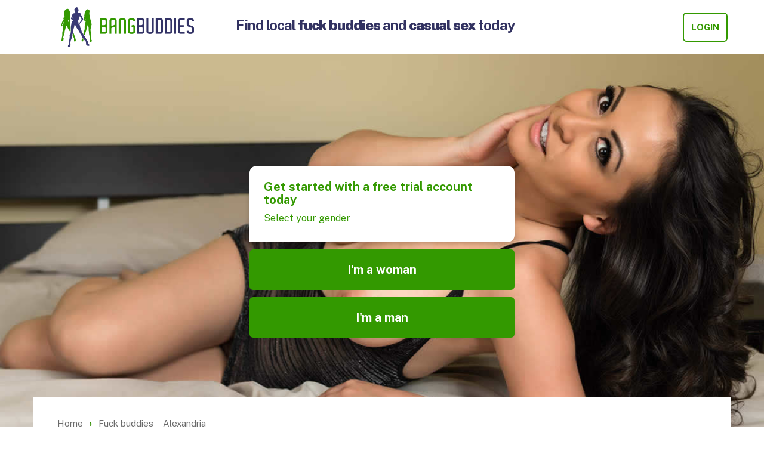

--- FILE ---
content_type: text/html; charset=UTF-8
request_url: https://www.aussiebangbuddies.com/fuck-buddies/alexandria/
body_size: 7960
content:
<!DOCTYPE html>
<html lang="en">
<head>
    <meta charset="utf-8">
    <title>    Looking for sex and casual dating in alexandria? Find it with Aussie Bang Buddies!
</title>
    <meta name="viewport" content="width=device-width, initial-scale=1.0, maximum-scale=1.0, user-scalable=0"/>
    <meta name="description" content="    Bang Buddies - Australia's dedicated casual dating community. Helping you find sex and hookups in alexandria. FREE registration and no credit card required to join
">

    <link rel="apple-touch-icon-precomposed" sizes="144x144" href="/img/apple-touch-icon-144x144.png"/>
    <link rel="apple-touch-icon-precomposed" sizes="152x152" href="/img/apple-touch-icon-152x152.png"/>
    <link rel="icon" type="image/png" href="/img/favicon-32x32.png" sizes="32x32"/>
    <link rel="icon" type="image/png" href="/img/favicon-16x16.png" sizes="16x16"/>
    <meta name="application-name" content="&nbsp;"/>
    <meta name="msapplication-TileColor" content="#FFFFFF"/>
    <meta name="msapplication-TileImage" content="/img/mstile-144x144.png"/>
    <link rel='stylesheet prefetch' href='/css/bootstrap.css'>
    <link rel="stylesheet" href="/css/styles.css">

    <style>
        .cta{
            display: block;
            padding: 20px;
            font-weight: 700;
            color: #ffffff;
            background-color: #339900;
            border-radius: 6px;
            margin-bottom: 12px;
            width: 100%;
            border-width: 0px;
            transition: all .3s ease-in-out;
            font-size: 20px;
            text-align: center;
        }

        .profiles{
            margin-left: 20px;
        }
        .profiles h4 {
            margin-left: 0;
            color: #747171;
            font-size: 1.2em;
        }


    </style>
</head>


<body id="page-top">


<div class="top-nav">
    <div class="container">
        <div class="row">
            <a href="https://www.aussiebangbuddies.com/"> <img id="logo" src="/img/bang-buddies-logo.png"
                                                      alt="Bang Buddies Australia" class="pull-left"> </a>
            <div class="lead">Find local <strong>fuck buddies</strong> and <strong>casual sex</strong> today</div>
            <ul class="nav nav-pills pull-right">
                <li class="login"><a href="https://app.bangbuddies.app/login">Login</a></li>
            </ul>
        </div><!-- end .row -->

    </div><!-- end container-->
</div><!-- end .top-nav-->

<div class="header bg-img">
    <div class="header-contents"><!-- header contents -->
        <div class="intro-wrap" id="welcome">

            <div class="welcome">
                <span class="welcome-text">Get started with a free trial account today</span>
                <span class="welcome-green">Select your gender</span>
            </div>
            <a href="https://app.bangbuddies.app/signup?mt=2&amp;lf=1" class="select-gender">I'm a woman</a>
            <a href="https://app.bangbuddies.app/signup?mt=1&amp;lf=2" class="select-gender">I'm a man</a>

        </div>
    </div><!-- end header content wrapper -->
</div><!-- end header -->


<div class="clearfix"></div>


<!-- Content section -->

<div class="container main-content">

    <div class="row">

        <div class="col-md-8">

                <div id="breadcrumbDIV"><!-- Breadcrumb-->
        <div vocab="https://schema.org/" typeof="BreadcrumbList" id="breadcrumbs">
			<span property="itemListElement" typeof="ListItem">
				 <span property="position" content="1"></span>
			<a href="https://www.aussiebangbuddies.com/" property="item" typeof="WebPage">
				<span property="name">Home    </span>
			</a> ›
		</span>
            <span property="itemListElement" typeof="ListItem">
			<span property="position" content="2"></span>
			<a href="https://www.aussiebangbuddies.com/fuck-buddies/" property="item" typeof="WebPage">
				<span property="name">Fuck buddies</span>
			</a>
		</span>
            <span property="itemListElement" typeof="ListItem">
			<span property="position" content="3"></span>
			<a href="https://www.aussiebangbuddies.com/fuck-buddies/alexandria/" property="item" typeof="WebPage">
				<span property="name">Alexandria</span>
			</a>
		</span>
        </div>
    </div>
            
                            
        <h1>Find fuck buddies in alexandria</h1>

<p>Tired of wasting time hitting on guys or girls in the clubs, Facebook or the latest fad smartphone app? Try the tried and trusted way to meet new people every day looking for sex in Australia. Bang Buddies brings together horny adults of all ages looking for something casual, no strings encounters, a fuck buddy or maybe a secret affair.</p>

<p><strong>Stop wasting time, register for your free account and start meeting people in alexandria for sex tonight.</strong></p>



 

                                    <div id="profiles">
                <h2>Recent Member Activity</h2>
            
                <div style="display: flex; align-items: flex-start; border: 1px solid #ddd; border-radius: 8px; padding: 16px; max-width: 750px; margin-bottom: 32px;">
                    <a href="https://app.bangbuddies.app/signup"> <img src="https://hub-media-excite.azureedge.net/1dae079d-fa84-40fd-9994-a1da578ed2a8_300x300_11f2~n1.jpg"
                         alt="Profile photo"
                         style="width: 100px; height: 100px; border-radius: 50%; object-fit: cover; margin-right: 16px;">
                    </a>
                    <div>
                        <h2 style="margin: 0 0 8px 0; font-size: 20px; color: #333;">Hi there wanna give it a try and see<br></h2>
                        <p style="margin: 4px 0; color: #555;">
                            <strong>Age:</strong> 47                            , Straight</p>
                        <p style="margin: 4px 0; color: #555;"><strong>Looking for
                                :</strong>
                            Male                        </p>
                        <p style="margin: 4px 0; color: #555;">
                            <strong>Location:</strong> Sydenham, Australia</p>
                        <p style="margin-top: 8px; color: #444; line-height: 1.4;">


                            Hi there wanna give it a try and see<br> I am communicative and easy to start new contacts; this helps me to find common language with different people. I do not argue and find calm ways to solve conflicts. What else? I lead a healthy lifestyle and enjoy it.<br>                            <br>
                            A Relationship, Casual Dating, Clubs, Parties & Socials, Friends With Benefits, Hookups, Online, Open to Anything!, Swinging, Age Gap, Age play, Anal, ASMR, BBW / BHM, Body Hair, Couples, Crossdress, Cuckold, Curves, Discreet Meets, Edging, Electro Play, Mature, MILF, Nylons, Oral, Outdoor Fun, Pegging, Sub, Threesomes, Tickle Play, Voyeurism, Webcam
                        </p>
                    </div>
                </div>

            
                <div style="display: flex; align-items: flex-start; border: 1px solid #ddd; border-radius: 8px; padding: 16px; max-width: 750px; margin-bottom: 32px;">
                    <a href="https://app.bangbuddies.app/signup"> <img src="https://hub-media-excite.azureedge.net/805a3db4-39ce-42bb-8ea3-3ce7298aae62_300x300_1004~n1.jpg"
                         alt="Profile photo"
                         style="width: 100px; height: 100px; border-radius: 50%; object-fit: cover; margin-right: 16px;">
                    </a>
                    <div>
                        <h2 style="margin: 0 0 8px 0; font-size: 20px; color: #333;"> hello am new here seeking to find a serious relationship and a man who is truthful caring kind honest and loving and also fun so reach me <br></h2>
                        <p style="margin: 4px 0; color: #555;">
                            <strong>Age:</strong> 39                            , Straight</p>
                        <p style="margin: 4px 0; color: #555;"><strong>Looking for
                                :</strong>
                            Male                        </p>
                        <p style="margin: 4px 0; color: #555;">
                            <strong>Location:</strong> Sydenham, Australia</p>
                        <p style="margin-top: 8px; color: #444; line-height: 1.4;">


                             hello am new here seeking to find a serious relationship and a man who is truthful caring kind honest and loving and also fun so reach me <br> hello am new here seeking to find a serious relationship and a man who is truthful caring kind honest and loving and also fun so reach me <br>                            <br>
                            A Relationship, Casual Dating, Clubs, Parties & Socials, Friends With Benefits, Hookups, Online, Open to Anything!, Swinging, Anal, BBW / BHM, BDSM, Body Hair, Couples, Crossdress, Cuckold, Curves, Dirty Talk, Exhibitionism, Feet, Lace, Leather / Latex, Lingerie, Outdoor Fun, Pegging, S&M, Sex Games, Sex Talk, Sex Toys, Sexual Massage, Sub, Tickle Play, Webcam
                        </p>
                    </div>
                </div>

            
                <div style="display: flex; align-items: flex-start; border: 1px solid #ddd; border-radius: 8px; padding: 16px; max-width: 750px; margin-bottom: 32px;">
                    <a href="https://app.bangbuddies.app/signup"> <img src="https://hub-media-excite.azureedge.net/d3519400-044d-4002-b899-064ea14c31b4_300x300_1828~n1.jpg"
                         alt="Profile photo"
                         style="width: 100px; height: 100px; border-radius: 50%; object-fit: cover; margin-right: 16px;">
                    </a>
                    <div>
                        <h2 style="margin: 0 0 8px 0; font-size: 20px; color: #333;">I'm here to meet guys of any age for dating, friendship, serious relationship and networking.<br></h2>
                        <p style="margin: 4px 0; color: #555;">
                            <strong>Age:</strong> 44                            , Straight</p>
                        <p style="margin: 4px 0; color: #555;"><strong>Looking for
                                :</strong>
                            Male                        </p>
                        <p style="margin: 4px 0; color: #555;">
                            <strong>Location:</strong> Sydenham, Australia</p>
                        <p style="margin-top: 8px; color: #444; line-height: 1.4;">


                            I'm here to meet guys of any age for dating, friendship, serious relationship and networking.<br> I want to meet a kind of guy like he will be able to hands up whatever happens and .. I want to meet a real man with a nice heart and willing to accept my past<br>                            <br>
                            A Relationship, Casual Dating, Clubs, Parties & Socials, Friends With Benefits, Hookups, Online, Open to Anything!, Swinging, BDSM, Bukkake, Fetish, Full Swap, Outdoor Fun
                        </p>
                    </div>
                </div>

            
                <div style="display: flex; align-items: flex-start; border: 1px solid #ddd; border-radius: 8px; padding: 16px; max-width: 750px; margin-bottom: 32px;">
                    <a href="https://app.bangbuddies.app/signup"> <img src="https://hub-media-excite.azureedge.net/169f1927-8a2e-4a93-bad9-7c3e20fb4aa7_300x300_182a~n1.jpg"
                         alt="Profile photo"
                         style="width: 100px; height: 100px; border-radius: 50%; object-fit: cover; margin-right: 16px;">
                    </a>
                    <div>
                        <h2 style="margin: 0 0 8px 0; font-size: 20px; color: #333;">I'm into extreme experiences and am looking for a fun-loving partner to join me on my latest adventure<br></h2>
                        <p style="margin: 4px 0; color: #555;">
                            <strong>Age:</strong> 53                            , Straight</p>
                        <p style="margin: 4px 0; color: #555;"><strong>Looking for
                                :</strong>
                            Male                        </p>
                        <p style="margin: 4px 0; color: #555;">
                            <strong>Location:</strong> Sydenham, Australia</p>
                        <p style="margin-top: 8px; color: #444; line-height: 1.4;">


                            I'm into extreme experiences and am looking for a fun-loving partner to join me on my latest adventure<br> I'm into extreme experiences and am looking for a fun-loving partner to join me on my latest adventure<br>                            <br>
                            A Relationship, Casual Dating, Clubs, Parties & Socials, Friends With Benefits, Hookups, Online, Open to Anything!, Swinging
                        </p>
                    </div>
                </div>

            
                <div style="display: flex; align-items: flex-start; border: 1px solid #ddd; border-radius: 8px; padding: 16px; max-width: 750px; margin-bottom: 32px;">
                    <a href="https://app.bangbuddies.app/signup"> <img src="https://hub-media-excite.azureedge.net/084e9b37-98dd-47d4-a6ec-79da501c7689_300x300_15e4~31fc~n1.jpg"
                         alt="Profile photo"
                         style="width: 100px; height: 100px; border-radius: 50%; object-fit: cover; margin-right: 16px;">
                    </a>
                    <div>
                        <h2 style="margin: 0 0 8px 0; font-size: 20px; color: #333;">Am Mandy and am looking for a man and read more of me<br></h2>
                        <p style="margin: 4px 0; color: #555;">
                            <strong>Age:</strong> 24                            , Straight</p>
                        <p style="margin: 4px 0; color: #555;"><strong>Looking for
                                :</strong>
                            Male                        </p>
                        <p style="margin: 4px 0; color: #555;">
                            <strong>Location:</strong> Ultimo, Australia</p>
                        <p style="margin-top: 8px; color: #444; line-height: 1.4;">


                            Am Mandy and am looking for a man and read more of me<br> Am Mandy and am looking for a man and read more of me the food i like best is Chips and Gravy.<br>                            <br>
                            A Relationship, Casual Dating, Clubs, Parties & Socials, Friends With Benefits, Hookups, Online, Open to Anything!, Swinging, Group Sex, Sex Toys, Sexual Massage
                        </p>
                    </div>
                </div>

            
                <div style="display: flex; align-items: flex-start; border: 1px solid #ddd; border-radius: 8px; padding: 16px; max-width: 750px; margin-bottom: 32px;">
                    <a href="https://app.bangbuddies.app/signup"> <img src="https://hub-media-excite.azureedge.net/12acc974-77f1-4960-80fd-132a6dea1fab_300x300_1736~47b6~n1.jpg"
                         alt="Profile photo"
                         style="width: 100px; height: 100px; border-radius: 50%; object-fit: cover; margin-right: 16px;">
                    </a>
                    <div>
                        <h2 style="margin: 0 0 8px 0; font-size: 20px; color: #333;">An erotic lady who knows how to articulate herself, regardless of whether it's dirty, verbal humiliation, verbal eroticism or authentic role play’ I am your dream desire<br></h2>
                        <p style="margin: 4px 0; color: #555;">
                            <strong>Age:</strong> 34                            , Straight</p>
                        <p style="margin: 4px 0; color: #555;"><strong>Looking for
                                :</strong>
                            Male                        </p>
                        <p style="margin: 4px 0; color: #555;">
                            <strong>Location:</strong> Sydney, Australia</p>
                        <p style="margin-top: 8px; color: #444; line-height: 1.4;">


                            An erotic lady who knows how to articulate herself, regardless of whether it's dirty, verbal humiliation, verbal eroticism or authentic role play’ I am your dream desire<br> it will be an unforgettable satisfaction to gain entry into my sadistic world but are you worth enjoying my slowly tormenting, mean games?<br>                            <br>
                            A Relationship, Casual Dating, Clubs, Parties & Socials, Friends With Benefits, Hookups, Online, Open to Anything!, Swinging, BDSM, Dom, Sex Toys
                        </p>
                    </div>
                </div>

            
                <div style="display: flex; align-items: flex-start; border: 1px solid #ddd; border-radius: 8px; padding: 16px; max-width: 750px; margin-bottom: 32px;">
                    <a href="https://app.bangbuddies.app/signup"> <img src="https://hub-media-excite.azureedge.net/d0a1b040-0559-4a60-a93b-a9df1c732deb_300x300_187a~n1.jpg"
                         alt="Profile photo"
                         style="width: 100px; height: 100px; border-radius: 50%; object-fit: cover; margin-right: 16px;">
                    </a>
                    <div>
                        <h2 style="margin: 0 0 8px 0; font-size: 20px; color: #333;"></h2>
                        <p style="margin: 4px 0; color: #555;">
                            <strong>Age:</strong> 51                            , Straight</p>
                        <p style="margin: 4px 0; color: #555;"><strong>Looking for
                                :</strong>
                            Male                        </p>
                        <p style="margin: 4px 0; color: #555;">
                            <strong>Location:</strong> Sydney, Australia</p>
                        <p style="margin-top: 8px; color: #444; line-height: 1.4;">


                                                         <br>
                            A Relationship, Casual Dating, Clubs, Parties & Socials, Friends With Benefits, Hookups, Online, Open to Anything!, Swinging
                        </p>
                    </div>
                </div>

            
                <div style="display: flex; align-items: flex-start; border: 1px solid #ddd; border-radius: 8px; padding: 16px; max-width: 750px; margin-bottom: 32px;">
                    <a href="https://app.bangbuddies.app/signup"> <img src="https://hub-media-excite.azureedge.net/5d639677-79a3-47a5-a4f2-477614929a86_300x300_168a~n1.jpg"
                         alt="Profile photo"
                         style="width: 100px; height: 100px; border-radius: 50%; object-fit: cover; margin-right: 16px;">
                    </a>
                    <div>
                        <h2 style="margin: 0 0 8px 0; font-size: 20px; color: #333;"></h2>
                        <p style="margin: 4px 0; color: #555;">
                            <strong>Age:</strong> 34                            , Straight</p>
                        <p style="margin: 4px 0; color: #555;"><strong>Looking for
                                :</strong>
                            Male                        </p>
                        <p style="margin: 4px 0; color: #555;">
                            <strong>Location:</strong> Sydney, Australia</p>
                        <p style="margin-top: 8px; color: #444; line-height: 1.4;">


                                                         <br>
                            A Relationship, Casual Dating, Clubs, Parties & Socials, Friends With Benefits, Hookups, Online, Open to Anything!, Swinging, Discreet Meets, Mature, Outdoor Fun, Sex Talk, Sexual Massage, Voyeurism
                        </p>
                    </div>
                </div>

            
                <div style="display: flex; align-items: flex-start; border: 1px solid #ddd; border-radius: 8px; padding: 16px; max-width: 750px; margin-bottom: 32px;">
                    <a href="https://app.bangbuddies.app/signup"> <img src="https://hub-media-excite.azureedge.net/bcf90175-f6a5-42cc-a1e3-1604fcc729dc_300x300_16e2~n1.jpg"
                         alt="Profile photo"
                         style="width: 100px; height: 100px; border-radius: 50%; object-fit: cover; margin-right: 16px;">
                    </a>
                    <div>
                        <h2 style="margin: 0 0 8px 0; font-size: 20px; color: #333;">I'm 67 years old, living in the Sydney region. <br></h2>
                        <p style="margin: 4px 0; color: #555;">
                            <strong>Age:</strong> 67                            , Straight</p>
                        <p style="margin: 4px 0; color: #555;"><strong>Looking for
                                :</strong>
                            Male                        </p>
                        <p style="margin: 4px 0; color: #555;">
                            <strong>Location:</strong> Sydney, Australia</p>
                        <p style="margin-top: 8px; color: #444; line-height: 1.4;">


                            I'm 67 years old, living in the Sydney region. <br> I'm 67 years old, living in the Sydney region. <br>I'm interested in meeting a man aged between 48 and 99.<br>                            <br>
                            A Relationship, Casual Dating, Clubs, Parties & Socials, Friends With Benefits, Hookups, Online, Open to Anything!, Swinging, Couples
                        </p>
                    </div>
                </div>

            
                <div style="display: flex; align-items: flex-start; border: 1px solid #ddd; border-radius: 8px; padding: 16px; max-width: 750px; margin-bottom: 32px;">
                    <a href="https://app.bangbuddies.app/signup"> <img src="https://hub-media-excite.azureedge.net/1cff9b6d-2c65-48a3-b2c2-7591c112f3cb_300x300_1918~5846~n1.jpg"
                         alt="Profile photo"
                         style="width: 100px; height: 100px; border-radius: 50%; object-fit: cover; margin-right: 16px;">
                    </a>
                    <div>
                        <h2 style="margin: 0 0 8px 0; font-size: 20px; color: #333;">Sexy ready to mingle and get hot and kinky with the right man<br></h2>
                        <p style="margin: 4px 0; color: #555;">
                            <strong>Age:</strong> 35                            , Straight</p>
                        <p style="margin: 4px 0; color: #555;"><strong>Looking for
                                :</strong>
                            Couple, Male                        </p>
                        <p style="margin: 4px 0; color: #555;">
                            <strong>Location:</strong> Sydney, Australia</p>
                        <p style="margin-top: 8px; color: #444; line-height: 1.4;">


                            Sexy ready to mingle and get hot and kinky with the right man<br> I am 35 very sexual love to be tied up and taken advantage of I like a man to take control and take what he wants with concent of course I like to be kinky and spontaneous and love to please and be pleased<br>                            <br>
                            A Relationship, Casual Dating, Clubs, Parties & Socials, Friends With Benefits, Hookups, Online, Open to Anything!, Swinging, Anal, BDSM, Bondage, Couples, Dom, Fetish, Lingerie, Oral, Sex Toys, Sexual Massage, Temperature Play, Threesomes
                        </p>
                    </div>
                </div>

            
                <div style="display: flex; align-items: flex-start; border: 1px solid #ddd; border-radius: 8px; padding: 16px; max-width: 750px; margin-bottom: 32px;">
                    <a href="https://app.bangbuddies.app/signup"> <img src="https://hub-media-excite.azureedge.net/b2584158-217e-4cc6-bc7b-e6a6ce3d1f77_300x300_16c4~n1.jpg"
                         alt="Profile photo"
                         style="width: 100px; height: 100px; border-radius: 50%; object-fit: cover; margin-right: 16px;">
                    </a>
                    <div>
                        <h2 style="margin: 0 0 8px 0; font-size: 20px; color: #333;">I'm a simple woman, I appreciate every little things.. no matter how or what it is.. if your interested to know,, just send a message, and let's getting to know each other<br></h2>
                        <p style="margin: 4px 0; color: #555;">
                            <strong>Age:</strong> 27                            , Bisexual</p>
                        <p style="margin: 4px 0; color: #555;"><strong>Looking for
                                :</strong>
                            CD / Trans, Couple, Female, Male                        </p>
                        <p style="margin: 4px 0; color: #555;">
                            <strong>Location:</strong> Sydney, Australia</p>
                        <p style="margin-top: 8px; color: #444; line-height: 1.4;">


                            I'm a simple woman, I appreciate every little things.. no matter how or what it is.. if your interested to know,, just send a message, and let's getting to know each other<br> I am a mature girl, a perfect combination between sweet and passionate. I love to enjoy life to the fullest. I like to be clear about my objectives, optimistic and I always try to see the good side of every situation, so I hope my profile has your attention and you dare to conquer me. Am I the kind of lady you are looking for?<br>                            <br>
                            A Relationship, Casual Dating, Clubs, Parties & Socials, Friends With Benefits, Hookups, Online, Open to Anything!, Swinging, Age Gap, Age play, Anal, BDSM, Body Hair, Bondage, Crossdress, Curves, Dirty Talk, Discreet Meets, Dom, Edging, Feet, Fetish, Leather / Latex, LGBTQIA+, Lingerie, Mature, MILF, Nylons, Oral, Outdoor Fun, Pegging, Petite, Roleplay, Sexual Massage, Sub, Threesomes, Voyeurism, Webcam
                        </p>
                    </div>
                </div>

            
                <div style="display: flex; align-items: flex-start; border: 1px solid #ddd; border-radius: 8px; padding: 16px; max-width: 750px; margin-bottom: 32px;">
                    <a href="https://app.bangbuddies.app/signup"> <img src="https://hub-media-excite.azureedge.net/c53e62ec-9115-4c36-ae5c-a27377d2b320_300x300_1234~n1.jpg"
                         alt="Profile photo"
                         style="width: 100px; height: 100px; border-radius: 50%; object-fit: cover; margin-right: 16px;">
                    </a>
                    <div>
                        <h2 style="margin: 0 0 8px 0; font-size: 20px; color: #333;">Looking for like minded ppl <br></h2>
                        <p style="margin: 4px 0; color: #555;">
                            <strong>Age:</strong> 46                            , Bisexual, Bisexual</p>
                        <p style="margin: 4px 0; color: #555;"><strong>Looking for
                                :</strong>
                            CD / Trans, Couple, Male                        </p>
                        <p style="margin: 4px 0; color: #555;">
                            <strong>Location:</strong> Sydney, Australia</p>
                        <p style="margin-top: 8px; color: #444; line-height: 1.4;">


                            Looking for like minded ppl <br> Female- 32, Russian/Scottish tattooed & very attractive.<br>Male- 36 Italian, tattooed also very attractive. We are both very open minded n non judgmental. We also both party<br>                            <br>
                            A Relationship, Casual Dating, Clubs, Parties & Socials, Friends With Benefits, Hookups, Online, Open to Anything!, Swinging, BDSM, Couples, Cuckold, Discreet Meets, Fetish, Full Swap, Group Sex, Outdoor Fun, Roleplay, Send naked pics, Sex Toys, Sexual Massage, Soft Swap, Strip on webcam, Tell naughty stories, Threesomes, Video themselves, Voyeurism
                        </p>
                    </div>
                </div>

            
                <div style="display: flex; align-items: flex-start; border: 1px solid #ddd; border-radius: 8px; padding: 16px; max-width: 750px; margin-bottom: 32px;">
                    <a href="https://app.bangbuddies.app/signup"> <img src="https://cdna.hubpeople.com/images/occam/membertypes/member-square.jpg?v=1"
                         alt="Profile photo"
                         style="width: 100px; height: 100px; border-radius: 50%; object-fit: cover; margin-right: 16px;">
                    </a>
                    <div>
                        <h2 style="margin: 0 0 8px 0; font-size: 20px; color: #333;">EVERY MAN NEEDS A WOMAN WHO TEACHES HIM HOW TO EXPLORE HIS FANTASIES.<br></h2>
                        <p style="margin: 4px 0; color: #555;">
                            <strong>Age:</strong> 44                            , Straight</p>
                        <p style="margin: 4px 0; color: #555;"><strong>Looking for
                                :</strong>
                            Male                        </p>
                        <p style="margin: 4px 0; color: #555;">
                            <strong>Location:</strong> Sydney, Australia</p>
                        <p style="margin-top: 8px; color: #444; line-height: 1.4;">


                            EVERY MAN NEEDS A WOMAN WHO TEACHES HIM HOW TO EXPLORE HIS FANTASIES.<br> READY TO EXPLORE NEW ADVENTURES AND OPEN TO NEW CONVERSATIONS.<br>                            <br>
                            A Relationship, Casual Dating, Clubs, Parties & Socials, Friends With Benefits, Hookups, Online, Open to Anything!, Swinging, BDSM, Dom, Erotic Fiction, Pegging, Roleplay, Sex Toys
                        </p>
                    </div>
                </div>

            
                <div style="display: flex; align-items: flex-start; border: 1px solid #ddd; border-radius: 8px; padding: 16px; max-width: 750px; margin-bottom: 32px;">
                    <a href="https://app.bangbuddies.app/signup"> <img src="https://hub-media-excite.azureedge.net/68d4b993-d3fb-45d7-81d2-af2165c05f87_300x300_1610~2f6c~n1.jpg"
                         alt="Profile photo"
                         style="width: 100px; height: 100px; border-radius: 50%; object-fit: cover; margin-right: 16px;">
                    </a>
                    <div>
                        <h2 style="margin: 0 0 8px 0; font-size: 20px; color: #333;">Hello. I’m Rebecca by name and am new on here. Just seeking for my soul mate and more.<br></h2>
                        <p style="margin: 4px 0; color: #555;">
                            <strong>Age:</strong> 35                            , Straight</p>
                        <p style="margin: 4px 0; color: #555;"><strong>Looking for
                                :</strong>
                            Couple, Male                        </p>
                        <p style="margin: 4px 0; color: #555;">
                            <strong>Location:</strong> Sydney, Australia</p>
                        <p style="margin-top: 8px; color: #444; line-height: 1.4;">


                            Hello. I’m Rebecca by name and am new on here. Just seeking for my soul mate and more.<br> Surprising me unexpectedly makes me happy. I feel excited whenever I hear a good news.<br>                            <br>
                            A Relationship, Casual Dating, Clubs, Parties & Socials, Friends With Benefits, Hookups, Online, Open to Anything!, Swinging, Age play, Dirty Talk, Sex Talk, Sub
                        </p>
                    </div>
                </div>

            
                <div style="display: flex; align-items: flex-start; border: 1px solid #ddd; border-radius: 8px; padding: 16px; max-width: 750px; margin-bottom: 32px;">
                    <a href="https://app.bangbuddies.app/signup"> <img src="https://hub-media-excite.azureedge.net/446b81ed-6cbe-482f-bf45-cb63b345f453_300x300_18dc~n1.jpg"
                         alt="Profile photo"
                         style="width: 100px; height: 100px; border-radius: 50%; object-fit: cover; margin-right: 16px;">
                    </a>
                    <div>
                        <h2 style="margin: 0 0 8px 0; font-size: 20px; color: #333;">Elegant. Authentic. Experienced. Professional Dominatrix & Alpha Goddess!<br></h2>
                        <p style="margin: 4px 0; color: #555;">
                            <strong>Age:</strong> 39                            , Straight</p>
                        <p style="margin: 4px 0; color: #555;"><strong>Looking for
                                :</strong>
                            Male                        </p>
                        <p style="margin: 4px 0; color: #555;">
                            <strong>Location:</strong> Sydney, Australia</p>
                        <p style="margin-top: 8px; color: #444; line-height: 1.4;">


                            Elegant. Authentic. Experienced. Professional Dominatrix & Alpha Goddess!<br> Can I sit on your face ?One of my fetishes is to be eaten out till I squirt! Hit me up let's play<br>                            <br>
                            A Relationship, Casual Dating, Clubs, Parties & Socials, Friends With Benefits, Hookups, Online, Open to Anything!, Swinging, BDSM, Dom, Fetish, Roleplay
                        </p>
                    </div>
                </div>

            
                <a href="https://app.bangbuddies.app/signup" class="cta" aria-label="Join Aussie Bang Buddies Free">Join
                    free</a>
            </div>
        
        <h3>We help people everyday and night to have a little more sexual fun</h3>

<p>Just looking for some new friends and some fun or perhaps you want to experiment and go a little wild? Bang Buddies was created exclusively for adults who want to explore their sexual fantasies and for those who enjoy sex. We're not a regular dating site. Our members are singles and couples looking for physical, sexual partners - either for one night stands or a regular friends with benefits. We expect all our members to be respectful but encourage you all to have fun and feel free to experiment. It's free to join and see what we're about, just use the form on this page.</p>
                        
        <h3>What turns you on?</h3>
<p>Share your sexual fantasies with strangers or find a friend to indulge you. With <a href="https://www.aussiebangbuddies.com/">Bang Buddies</a> the only limits are your own. Bang Buddies is all about finding compatible sex partners in a discreet environment where you can be yourself and indulge your wildest fantasies. We make it easy to find people in alexandria who enjoy the same things as you.</p>
<ul>
<li>Get instant results: Searches members by  area, body type, interests and even favourite sexual positions.</ul>
<li>Secure messaging, chat and email so you can keep the dirty talk secure within the site without revealing personal details.</li>
<li>Search for people in alexandria or anywhere you are with our mobile enabled features, never miss a late night booty call again.</li>
</ul>
                        
        <h4>Meet for sex now!</h4>

<p>It couldn't be simpler to get started with <a href="https://www.aussiebangbuddies.com/">aussiebangbuddies.com</a>. In just two minutes you could be browsing the profile of your new <a href="https://www.aussiebangbuddies.com/">sex buddy</a>. Restrict your search to just local members in alexandria and you could even be meeting them today!</p>

<p>Use the form on this page to grab a free account and start seeing who's about and filling in your profile. There's no credit card checks to join or payment 'proof' required. As long as you're over 18 you can get an account and have it activated instantly. Tell us what you want and we'll show you the horny <a href="https://www.aussiebangbuddies.com/">bang buddies</a> that meet your needs!</p>

<p>Sign up now for free!  </p>
    
            <h4>Recent searches and hookups in</h4>
    
    <ul class="nav nav-list">
        
                    <li>
                            </li>
                    <li>
                                                            Daceyville                                                </li>
                    <li>
                            </li>
                    <li>
                            </li>
                    <li>
                            </li>
                    <li>
                                                            Lewisham                                                </li>
                    <li>
                                                            Malabar                                                </li>
                    <li>
                            </li>
                    <li>
                                                            Port Botany                                                </li>
                    <li>
                            </li>
                    <li>
                            </li>
                    <li>
                                                            Unsw Sydney                                                </li>
            </ul>

    <a href="https://app.bangbuddies.app/signup" class="cta" aria-label="Join Aussie Bang Buddies Free">Join
        free</a>

        </div>
        <div class="col-md-4 side-bar">
            


        </div>
    </div><!-- end .row -->
</div>

<!-- Footer -->
<footer>
    <div class="container">
        <div class="row">
            <div class="footer-col col-md-12">
                <img src="/img/bangbuddies-logo-footer.png" alt="Bang Buddies Australia">

                <p class="pull-right">
                    <a href="https://app.bangbuddies.app/account/terms" rel="nofollow">Terms</a> | <a href="https://app.bangbuddies.app/account/privacy" rel="nofollow">Privacy</a>        |
                    <a href="https://app.bangbuddies.app/account/support" rel="nofollow">Support</a>| <a href="https://app.bangbuddies.app/login" rel="nofollow">Login</a>
                    | <a href="https://www.aussiebangbuddies.com/areas" >Areas</a>
                </p>

            </div>
        </div>
        <hr>
        <div class="row"><!-- new row-->
            <div class="footer-col col-md-12">
                <p>&copy; Site design and content copyright Bang Buddies Australia</p>

                <p>Bang Buddies is a dating site for people looking for casual relationships. It may contain explicit
                    content. If you are not comfortable viewing adult content, please leave now.</p>

                <p>Some images may contain models for marketing purposes and may not be actual members of Bang Buddies
                    Australia</p>

                <p>To maximise your chances of finding success, we've enhanced the members’ area of Bang Buddies to
                    include members with all interests and characteristics. You can still use our search settings to
                    find exactly who you're looking for.</p>
            </div>
            <!-- end col 12 -->
        </div>
    </div><!-- end .container -->

    <script src="https://cdnjs.cloudflare.com/ajax/libs/jquery/3.3.1/jquery.min.js"></script>
    <script src='/js/bootstrap.js'></script>

</footer>
</body>
</html>


--- FILE ---
content_type: text/css
request_url: https://www.aussiebangbuddies.com/css/styles.css
body_size: 3955
content:
@import url('https://fonts.googleapis.com/css?family=Public+Sans:400,700,900');



/*TYPOGRAPHY*/
body { 
	font-family: 'Public Sans', sans-serif;
	font-weight: 400;
	font-size: 18px;

}
a {
    text-decoration: none;
	transition: all .3s ease-in-out;
}
a:hover{
    text-decoration: underline;
}
.text-content ul {
    margin: 32px;
}
.text-content li {
    list-style: disc;
    color: #ffffff;
    font-size: 17px;
    line-height: 20px;
    margin-bottom: 12px;
   
}

/*size*/

p { font-size: 18px; font-weight: 400;}
h1 { font-size: 42px; line-height: 48px; }
h2 {font-size: 38px;}
h3 { font-size: 36px}
h4 {font-size: 32px;}
h5 {font-size: 30px;}

@media screen and (max-width: 389px) {
    h1 { font-size: 30px; line-height: 32px; }
h2 {font-size: 28px;}
}

h3, .strong { font-weight: 900; }
h1, h2, h3, h4,h5 { font-family: 'Public Sans', sans-serif;
	font-weight: 700; margin-bottom: 28px;  margin-top: 30px;letter-spacing: -1px;text-transform: none;}
h1 {
font-weight: 900;
    padding-bottom: 18px;
	
}

h2 strong {
font-weight: 900;
   
}

 h3, h4, h5 {
	 font-weight: 900;
	
}

p, h1, h2, h3, h4, h5 {
    margin-left: 20px;
    margin-right: 20px;
}


p { margin-bottom: 22px; }



.btn-lg {
    font-size: 32px;
    padding: 13px;
    min-width: 400px;
    width: 100%;
    border: none;
    border-radius: 0;
    font-weight: 400; text-transform: uppercase;
}
.main-content.li {
    margin-left: 80px;
    padding-left: 30px;
    list-style-image:url(../img/list-logo.png);
    padding-bottom: 20px;
}
.feat-list li {
    margin-left: 30px;
    padding-left: 5px;
    margin-bottom: 14px;
    font-size: 20px;
    font-weight: 700;
    color: #000000;
	
}
#breadcrumbDIV {
    font-size: 18px;
	font-weight: 700;
	color: #308d00;
	padding-bottom: 25px;
	padding-top: 10px;
    border-bottom: 4px solid #efefef;
	margin-bottom: 20px;
	padding-left: 20px;

}
#breadcrumbDIV a {
   font-weight: 400;
    color: #6a6a6a;
	padding-left: 6px;
	padding-right: 6px;
	font-size: 15px;
}

#breadcrumbDIV ol  {
    display: inline-block;
	list-style: none;
	padding-left: 10px;
   
}

.breadcrumbs li  {
    display: inline-block;
	padding: 10px;
	
   
}



/*color*/
h1 {color:#308d00}
h2 { color:#333365; }
h3, h4 { color: #222222; }
.pink  {color:#ff0066;}
.red {color:#f13c20;}
.green {color: #339900; }
.grey {color: #666;}
.red-highlight {color:#cc3502;padding: 3px; background-color: #000000;margin-top: 4px;display: inline-block; margin-right: 2px;}
a:hover {color:#46af0f; text-decoration: underline;}
a {color: #308d00;}
/*BODY*/
body { color: #535353; }

/*HEADER*/
#logo { width: 250px; height: 70px; margin-left: 40px; margin-top: 10px; margin-bottom: 10px; }




.header {   width: 100%; height: auto; display:block; background-color: #cc3502;}
.bg-img { background: url(../img/bangbuddies-bg.jpg) no-repeat;  background-position: 0px -40px; background-size:100% auto;}

.header-contents { display: block; width: 100%; padding-top:220px; padding-bottom:220px; } 

@media screen and (min-width: 1400px) {
.header-contents { display: block; width: 100%;  padding-bottom:230px;  }
}

@media (min-width: 768px) and (max-width: 1024px) {
	.bg-img { background: url(../img/bangbuddies-bg.jpg) no-repeat;  background-position: 0px -10px; background-size:100% auto;}
	.header-contents { display: block; width: 100%; padding-top:190px; padding-bottom:190px; } 

}

@media screen and (max-width: 736px) {
.bg-img { background: url(../img/bangbuddies-bg.jpg) no-repeat;background-position: top left;}
   
    .header-contents { display: block; width: 100%; margin-top:0px; padding-bottom:50px;  }
    
    
}
@media screen and (max-width:500px) {
.bg-img { background: url(../img/bangbuddies-mobile.jpg) no-repeat;background-position: top left}
    
    .header-contents { display: block; width: 100%; margin-top:0px;padding-top:150px; padding-bottom:50px; 
    }
	.main-content {
   
    box-shadow: none;
}
	#logo {
	width: 250px;
    height: 70px;
    margin-left: 16px;
    
	}
   
}

section {z-index:200;}/* z-index to lift it above lightbox */
#mobile-form-wrap {z-index:200; width:90%; box-shadow: 0 2px 8px rgba(0, 0, 0, .2);}/* z-index to lift it above lightbox on mobile */

@media screen and (max-width: 700px) {
	#mobile-form-wrap {
		margin-top: 123px;
	}
}



.img-responsive {
  width: 100%;
  height: auto;
}

.img-map-locations  {
  width: 100%;
  height: auto;
padding: 20px;
		display: block;
}

.img-fuck-buddy-home {
  width: 100%;
  height: auto;
	max-width: 350px;
	float: right;
	padding: 20px;
}
@media screen and (max-width: 500px) {
	.img-fuck-buddy-home  {
  width: 100%;
  height: auto;
	max-width: 460px;
	float: right;
	padding: 20px;
		display: block;
}
}
/* MENU ///////////////////////////////////////////////////////////// */
/* Top nav bar */

.top-nav {
	background-color:#ffffff;
	height:90px;
	margin-bottom: 0px;
	display: block;
   
}

.lead {
	
    display: inline-block;
    margin-top: 26px;
    font-size: 24px;
    letter-spacing: -1px;
    font-weight: 700;
    color: #323261;
    margin-left: 50px;
}
.lead strong {
	font-weight: 900;
}

@media screen and (max-width: 768px) {
	.lead {
  
    display: block;
    position: absolute;
		top: 114px;
		left: 50px;
    font-size: 26px;
		line-height: 28px;
    letter-spacing: -1px;
    font-weight: 700;
    
		margin-top: 0px;
		margin-left: 0px;
		
		
		width: 50%;
   
    
		
}
}
@media screen and (max-width: 600px) {
	.lead {
    display: block;
    position: absolute;
		top: 102px;
		left: 30px;
    font-size: 24px;
		line-height: 20px;
    letter-spacing: -1px;
    font-weight: 700;
    
		margin-top: 0px;
		margin-left: 0px;
		
		font-size: 20px;
		width: 60%;
   
    
}
}
.nav-pills > li > a {
    
	margin-right: 0px;
	padding-top: 12px;
	padding-right: 12px;
	padding-bottom: 12px;
	padding-left: 12px;
	font-size: 15px;
	font-weight: 700;
	text-transform: uppercase;
	 transition: all .3s ease-in-out;
	cursor:pointer; 
	
}
.nav-pills > li > a:hover {
color:#ef0000;
	background-color: transparent;
	
}



@media screen and (max-width: 736px) {
   
    .nav-pills > li > a {
   
        font-size: 16px;
}
}
.nav-pills .login a {
       background-color: #ffffff;
    border: 2px solid #339900;
    color: #339900;
    font-weight: 700;
    margin-right: 6px;
    border-radius: 6px;
}
.nav-pills .login a:hover {
	background-color: #339900;
	color: #ffffff;
	}


@media screen and (max-width: 420px) {
   
}
.nav-pills {
	margin-top: 21px;
	}


.nav .open > a, .nav .open > a:hover, .nav .open > a:focus {
   background-color: #000000; 
    border-color: none;
}

a.dropdown-toggle:focus {
	background-color: #141414;
}
a.dropdown-toggle:hover {
	background-color: #000000;
}







.localsearch {
	display: block;
    float: left;
    padding: 23px;
    background-color: #333365;
    color: #ffffff;
    font-weight: 700;
    font-size: 24px;
	width: 100%;
	margin-bottom: 20px;
}

.localsearch a {
	color: #fff;
}

.localsearch:hover {
	background-color: #308d00;
	text-decoration: none;
}



/* /// FORM  /////*/

.questions li > span label {
	
	font-weight: 400;
	font-size:36px;
	letter-spacing:0px;
    padding: 4px;
    
}
.underline {
    font-weight: 400;letter-spacing: 0px;font-size: 40px; color:#ffffff; display: block; padding: 2px; height: 55px; 
}
.form-heading-wrapper {
    padding-bottom: 10px;
    padding-top: 10px;
    padding-left: 22px;
    padding-right: 10px;
    float: right;
    text-align: right;
    background-color: rgba(255,255,255,0.8);
}

.form-heading {
    
    font-weight: 700;
    letter-spacing: 0px;
    font-size: 42px;
    color: #6a9727;
    line-height: 38px;
    display: block;
    text-shadow: none;
    padding-left: 20px;
    padding-top: 16px;
}
.form-subheading {
    
    font-weight: 700;
    font-size: 24px;
    color: #8a8a8a;
    line-height: 18px;
    display: inline-block;
    padding: 0px;
    text-shadow: none;
    float: left;
    padding-left: 22px;
    padding-top: 15px;
}

@media screen and (max-width: 768px) {
   
}
@media screen and (max-width: 500px) {
.form-heading-wrapper {
    padding-bottom: 10px;
    padding-top: 10px;
    padding-left: 22px;
    padding-right: 10px;
    float: right;
    text-align: right;
    background-color: #ffffff;
    margin-bottom: 48px;
}
.form-heading{ 
	font-size: 30px;
	line-height: 28px;
	padding-left: 4px;}

.form-subheading {
    font-size: 18px; 
	line-height: 22px;
	padding-left: 4px;}

}



 /*///////   SECTIONS ///////////*/  




    /* MAIN CONTENT */
.main-content {
   margin-top: -50px;
    background-color: #ffffff;
    padding-top: 20px;
    padding-bottom: 50px;
    margin-bottom: 40px;
 


}

@media screen and (max-width: 768px) {
	.main-content {
   margin-top: -150px;
   


}
}

@media screen and (max-width: 600px) {
	.main-content {
   margin-top: -40px;
   box-shadow: none;


}
}


.heading {
    padding-top: 20px;
    border-top-color: #999999;
    border-top-width: 1px;
    border-top-style: solid;
}



/* LIST AREAS */


.nav-list li > a {
    
    float: left;
    width: 44%;
	margin-left: 20px;
    
}
@media screen and (max-width: 600px) {
	.nav-list li > a {
    
   width: 100%;
    
}
}




/* SIDEBAR //////// */

.side-bar  {
	display: block;
}

.side-bar ul {
    margin: 0px;
}
.side-bar li {
    list-style: none;
}



/* FOOTER ///////////////////////////////////////////////////////////// */
footer {
    margin-top: 0px;
    padding-top: 50px;
    padding-bottom: 30px;
    background-color: #323261;
    line-height: 30px;
    color: #ffffff;
    
}
.footer-links a {
    background-color: #000000;
    color: #ffffff;
    padding: 10px;
    font-size: 14px;
    
}

footer a {
    color: #ffffff;
    padding: 8px;
}

footer p {
    font-size: 14px;
    line-height: 16px;
}

footer img {
	width: 150px;
	height: 50px;
	float: left;
	margin-left: 10px;
}

/* Form //////////////////////// */

.intro-wrap { max-width: 420px; margin-bottom:20px; position:relative; display:block; padding: 18px; margin-left: auto; margin-right: auto;
    margin-top: -2px; text-align: left; z-index: 99;}

.intro-wrap .welcome {
    border-radius: 12px;
    background-color: #ffffff;
    padding: 20px;
    font-weight: 400;
    font-size: 18px;
    color: #000000;
    display: block;
    border-bottom-left-radius: 0;
    margin-bottom: 12px;
    box-shadow: 0 2px 8px rgba(0, 0, 0, .2);
    -webkit-animation: swing 1s ease;
    animation: swing 1s ease;
    -webkit-animation-iteration-count: 1;
    animation-iteration-count: 1;
    animation-delay: 1s;
}

.intro-wrap .select-gender {
    display: block;
    padding: 20px;
    font-weight: 700;
    color: #ffffff;
    background-color: #339900;
    border-radius: 6px;
    margin-bottom: 12px;
    width: 100%;
    border-width: 0px;
    transition: all .3s ease-in-out;
    font-size: 20px;
    text-align: center;
}
.intro-wrap .select-gender:hover {
    transform: scale(1.04);
    background-color: #3ca906;

    text-decoration: none;
}
.welcome-green {
    display: block;
    font-size: 18px;
    margin-bottom: 4px;
    color: #212121;
    font-weight: 500;
}
.welcome-text {
    display: block;
    font-weight: 600;
    font-size: 17px;
    margin-bottom: 8px;
    color: #339900;
}
@media screen and (max-width: 600px) {
    .welcome-green {
        display: block;
        font-size: 16px;
        margin-bottom: 4px;
        color: #212121;
    }
    .welcome-text {
        display: block;
        font-size: 14px;
        margin-bottom: 4px;
        color: #339900;
    }
    .intro-wrap .welcome {

        padding: 14px;
        font-weight: 400;
        font-size: 16px;

    }
    .intro-wrap {
        margin-top: 56px;}
}


/* HUB FORM CSS */

@-webkit-keyframes swing {
    20% {
        -webkit-transform: rotate3d(0, 0, 1, 15deg);
        transform: rotate3d(0, 0, 1, 15deg);
    }

    40% {
        -webkit-transform: rotate3d(0, 0, 1, -10deg);
        transform: rotate3d(0, 0, 1, -10deg);
    }

    60% {
        -webkit-transform: rotate3d(0, 0, 1, 5deg);
        transform: rotate3d(0, 0, 1, 5deg);
    }

    80% {
        -webkit-transform: rotate3d(0, 0, 1, -5deg);
        transform: rotate3d(0, 0, 1, -5deg);
    }

    100% {
        -webkit-transform: rotate3d(0, 0, 1, 0deg);
        transform: rotate3d(0, 0, 1, 0deg);
    }
}

@keyframes swing {
    20% {
        -webkit-transform: rotate3d(0, 0, 1, 15deg);
        transform: rotate3d(0, 0, 1, 15deg);
    }

    40% {
        -webkit-transform: rotate3d(0, 0, 1, -10deg);
        transform: rotate3d(0, 0, 1, -10deg);
    }

    60% {
        -webkit-transform: rotate3d(0, 0, 1, 5deg);
        transform: rotate3d(0, 0, 1, 5deg);
    }

    80% {
        -webkit-transform: rotate3d(0, 0, 1, -5deg);
        transform: rotate3d(0, 0, 1, -5deg);
    }

    100% {
        -webkit-transform: rotate3d(0, 0, 1, 0deg);
        transform: rotate3d(0, 0, 1, 0deg);
    }
}

.swing {
    -webkit-transform-origin: top center;
    -ms-transform-origin: top center;
    transform-origin: top center;
    -webkit-animation-name: swing;
    animation-name: swing;
}


.intro-wrap { max-width: 480px; margin-bottom:20px; position:relative; display:block; padding: 18px; margin-left: auto; margin-right: auto;
    margin-top: 50px; text-align: left; z-index: 99;}

.intro-wrap .welcome {
    border-radius: 12px;
    background-color: #ffffff;
    padding: 24px;
    font-weight: 400;
    font-size: 18px;
    color: #000000;
    display: block;
    border-bottom-left-radius: 0;
    margin-bottom: 12px;
    box-shadow: 0 2px 8px rgba(0, 0, 0, .2);
    -webkit-animation: swing 1s ease;
    animation: swing 1s ease;
    -webkit-animation-iteration-count: 1;
    animation-iteration-count: 1;
    animation-delay: 1s;
}
.intro-wrap .welcome-text {
    display: block;
    font-weight: 700;
    font-size: 20px;
    line-height: 22px;
}

.intro-wrap .welcome-green {
    display: block;
    font-size: 16px;
    color: #339900;
    line-height: 24px;
}

.intro-wrap .select-gender {
    display: block;
    padding: 20px;
    font-weight: 700;
    color: #ffffff;
    background-color: #339900;
    border-radius: 6px;
    margin-bottom: 12px;
    width: 100%;
    border-width: 0px;
    transition: all .3s ease-in-out;
    font-size: 20px;
    text-align: center;
}
.intro-wrap .select-gender:hover {
    transform: scale(1.04);
    background-color: #3eae06;
    text-decoration: none;
}


}

@media (min-width: 798px) {
    .intro-wrap {
        margin-top: 100px; }
}

.header-contents {
    padding-top: 120px;
    padding-bottom: 100px;
}







